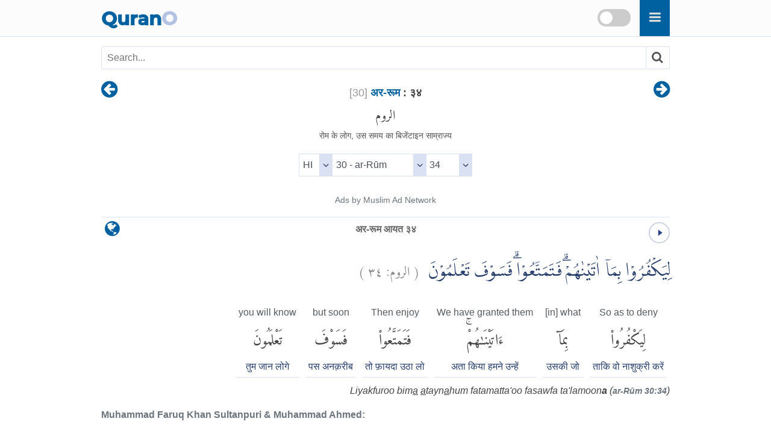

--- FILE ---
content_type: text/html
request_url: https://qurano.com/hi/30-ar-rum/verse-34/
body_size: 3387
content:
<!doctype html><html lang="hi"><head><meta content="index,follow" name="robots"><meta name="google" content="notranslate" /><meta name="googlebot" content="noarchive" /><meta charset="utf-8" /><meta http-equiv="X-UA-Compatible" content="IE=edge" /><meta name="viewport" content="width=device-width,minimum-scale=1,initial-scale=1" /><link rel="canonical" href="https://qurano.com/hi/30-ar-rum/verse-34/" /><title>अर-रूम आयत ३४ | Ar-Rum: 34 | 30:34 - Quran O</title><meta name="description" content="अर-रूम आयत ३४ - Ar-Rum: 34 - 30:34 पवित्र कुरान Hindi Word by Word Al-Quran translation with audio recitation. Surah Ar-Rum ayah 34" /><meta property="og:title" content="अर-रूम आयत ३४ | Ar-Rum: 34 | 30:34 - Quran O" /><meta property="og:type" content="article" /><meta property="og:url" content="https://qurano.com/hi/30-ar-rum/verse-34/" /><meta property="og:image" content="https://qurano.com/dist/img/qurano.png" /><link rel="alternate" href="https://qurano.com/ar/30-ar-rum/aya-34/" hreflang="ar" /><link rel="alternate" href="https://qurano.com/bn/30-ar-rum/ayah-34/" hreflang="bn" /><link rel="alternate" href="https://qurano.com/de/30-ar-rum/ayah-34/" hreflang="de" /><link rel="alternate" href="https://qurano.com/en/30-ar-rum/verse-34/" hreflang="en" /><link rel="alternate" href="https://qurano.com/ta/30-ar-rum/verse-34/" hreflang="ta" /><link rel="alternate" href="https://qurano.com/hi/30-ar-rum/verse-34/" hreflang="hi" /><link rel="alternate" href="https://qurano.com/id/30-ar-rum/ayat-34/" hreflang="id" /><link rel="alternate" href="https://qurano.com/ru/30-ar-rum/verse-34/" hreflang="ru" /><link rel="alternate" href="https://qurano.com/tr/30-ar-rum/ayah-34/" hreflang="tr" /><link rel="alternate" href="https://qurano.com/ur/30-ar-rum/ayah-34/" hreflang="ur" /><link rel="alternate" hreflang="x-default" href="https://qurano.com/en/30-ar-rum/verse-34/" /><link rel="shortcut icon" href="/dist/icons/favicon.ico" /><link rel="apple-touch-icon" sizes="180x180" href="/dist/icons/apple-touch-icon.png"><link rel="manifest" href="/dist/icons/site.webmanifest"><link rel="stylesheet" type="text/css" href="/dist/css/theme-hi.css" /><script type="application/ld+json">{"@context": "http://schema.org","@type": "WebPage","name": "अर-रूम आयत ३४ | Ar-Rum: 34 | 30:34 - Quran O","headline": "अर-रूम आयत ३४ | Ar-Rum: 34 | 30:34 - Quran O","inLanguage": "hi","mainEntityOfPage": {"@type": "WebPage","@id": "https://qurano.com/hi/30-ar-rum/verse-34/"},"publisher": {"@type": "Organization","name": "qurano","logo": {"@type": "imageObject","url": "https://qurano.com/dist/img/qurano.png"}},"author": {"@type": "Person","name": "qurano"},"editor": "qurano","url": "https://qurano.com/hi/30-ar-rum/verse-34/"}</script><script type='application/ld+json'>{"@context": "https://schema.org","@type": "BreadcrumbList","itemListElement": [{"@type": "ListItem","position": 1,"item": {"@id": "https://qurano.com","name": "Home"}}, {"@type": "ListItem","position": 2,"item": {"@id": "https://qurano.com/hi/","name": "पवित्र कुरान"}}, {"@type": "ListItem","position": 3,"item": {"@id": "https://qurano.com/hi/30-ar-rum/","name": "अर-रूम"}}, {"@type": "ListItem","position": 4,"item": {"@id": "https://qurano.com/hi/30-ar-rum/verse-34/","name": "अर-रूम आयत ३४"}}]}</script></head><body><a class="skippy sr-only sr-only-focusable" href="#content"><span class="skippy-text">Skip to main content</span></a><header class="header"><div class="header-wrapper"><div class="logo"><a href="/">Quran<span>O</span></a></div><div id="searchbox"><div class="searchbox"><span onclick="toggleSearch()" class="searchbox-icon fa fa-search"></span></div><div title="change theme" class="theme-switch-wrapper"><label class="theme-switch" for="theme_toggle"><input type="checkbox" id="theme_toggle"><span class="slider"></span></label></div></div><div class="super-search" id="js-super-search"><a href="javascript:void(0)" onclick="superSearch.toggle()" class="super-search__close-btn"><i class="fa fa-lg fa-times-circle"></i></a><input type="text" placeholder="खोज सूरा(Search)" class="super-search__input" id="js-super-search__input"><ul class="super-search__results" id="js-super-search__results"></ul></div></div></header><nav class="row navigation"><ul class="nav-list"><li class="li-left"><a title="अर-रूम आयत ३३" href="/hi/30-ar-rum/verse-33/"><i class="fa fa-lg fa-arrow-circle-left"></i></a></li><li class="li-center"><div class="surah-name"><div class="surah-title"><span class="chapter"><a lang="hi" href="/hi/30-ar-rum/"><span class="surah-number">[<span class="num-hi">30</span>]</span><strong> अर-रूम</strong></a><strong class="ayah-number num-hi"> : ३४</strong></span><span class="chapter-ar" lang="ar">الروم</span><span class="chapter-title">रोम के लोग, उस समय का बिजेंटाइन साम्राज्य</span></div></div></li><li class="li-right"><a title="अर-रूम आयत ३५" href="/hi/30-ar-rum/verse-35/"><i class="fa fa-lg fa-arrow-circle-right"></i></a></li></ul></nav><main id="content" class="row main"><div id="selectSura" class="container widget-center"></div><article class="text-hi"><div class="widget clearfix"><div class="widget-left"><div class="mediPlayer"><audio class="listen" preload="none" loop="loop" data-size="35" src="https://static.qurano.com/dist/audio/030034.mp3"></audio></div></div><div class="widget-center"><h1 id="title" data-language="hi" class="num-hi title" title="आयत ३४"><span class="text-hi active">अर-रूम आयत ३४</span></h1></div><div class="widget-right"><div class="dropdown"><button title="change language" class="dropbtn fa fa-globe" aria-label="language"></button><div class="dropdown-content"><a href="/ar/30-ar-rum/aya-34/">Arabic</a><a href="/bn/30-ar-rum/ayah-34/">Bangla/Bengali</a><a href="/de/30-ar-rum/ayah-34/">Deutsch/German</a><a href="/en/30-ar-rum/verse-34/">English</a><a href="#" class="active">Hindi</a><a href="/id/30-ar-rum/ayat-34/">Indonesia</a><a href="/ru/30-ar-rum/verse-34/">Russian</a><a href="/ta/30-ar-rum/verse-34/">Tamil</a><a href="/tr/30-ar-rum/ayah-34/">Türkçe</a><a href="/ur/30-ar-rum/ayah-34/">Urdu</a></div></div></div></div><div class="inner clearfix"><div class="quran-text text-ar"><p lang="ar" class="q-arabic" translate="no">لِيَكْفُرُوْا بِمَآ اٰتَيْنٰهُمْۗ فَتَمَتَّعُوْاۗ فَسَوْفَ تَعْلَمُوْنَ&nbsp;&nbsp;<small class="text-muted">( <span>الروم:</span> <span>٣٤</span> )</small></p></div><div class="quran-container"><div class="block"><div class="words-text text-hi"><span lang="en">So as to deny</span></div><div class="quran-text"><span lang="ar" translate="no">لِيَكْفُرُوا۟</span></div><div class="words-text text-hi"><span>ताकि वो नाशुक्री करें</span></div></div><div class="block"><div class="words-text text-hi"><span lang="en">[in] what</span></div><div class="quran-text"><span lang="ar" translate="no">بِمَآ</span></div><div class="words-text text-hi"><span>उसकी जो</span></div></div><div class="block"><div class="words-text text-hi"><span lang="en">We have granted them</span></div><div class="quran-text"><span lang="ar" translate="no">ءَاتَيْنَٰهُمْۚ</span></div><div class="words-text text-hi"><span>अता किया हमने उन्हें</span></div></div><div class="block"><div class="words-text text-hi"><span lang="en">Then enjoy</span></div><div class="quran-text"><span lang="ar" translate="no">فَتَمَتَّعُوا۟</span></div><div class="words-text text-hi"><span>तो फ़ायदा उठा लो</span></div></div><div class="block"><div class="words-text text-hi"><span lang="en">but soon</span></div><div class="quran-text"><span lang="ar" translate="no">فَسَوْفَ</span></div><div class="words-text text-hi"><span>पस अनक़रीब</span></div></div><div class="block"><div class="words-text text-hi"><span lang="en">you will know</span></div><div class="quran-text"><span lang="ar" translate="no">تَعْلَمُونَ</span></div><div class="words-text text-hi"><span>तुम जान लोगे</span></div></div></div><div class="transliteration"><p translate="no">Liyakfuroo bim<u>a</u> <u>a</u>tayn<u>a</u>hum fatamatta'oo fasawfa ta'lamoon<b>a</b> (<strong class="text-muted">ar-Rūm 30:34</strong>)</p></div><h2 class="text-muted text-trans">Muhammad Faruq Khan Sultanpuri & Muhammad Ahmed:</h2><div class="translation"><p>ताकि इस प्रकार वे उसके प्रति अकृतज्ञता दिखलाएँ जो कुछ हमने उन्हें दिया है। 'अच्छा तो मज़े उड़ा लो, शीघ्र ही तुम जान लोगे।'</p></div><h2 class="text-muted text-trans" lang="en">English Sahih:</h2><div class="translation"><p lang="en">So that they will deny what We have granted them. Then enjoy yourselves, for you are going to know. (<strong class="text-muted">[30] Ar-Rum : 34</strong>)</p></div><div id="featured_1" class="featured"></div><div class="t-widget"><button class="btn"><i class="fa"></i> <span>Collapse</span></button></div><div class="translation-wrapper"><article id="nadwi" class="ac-item is-expanded"><a class="ac-link" href="#nadwi"><i class="fa fa-link"></i></a><h3 class="ac-title" aria-selected="true" aria-expanded="true"><span>1</span> Suhel Farooq Khan/Saifur Rahman Nadwi</h3><div class="ac-content" aria-hidden="false"><div class="ac-content-inner"><p>ताकि जो (नेअमत) हमने उन्हें दी है उसकी नाशुक्री करें ख़ैर (दुनिया में चन्दरोज़ चैन कर लो) फिर तो बहुत जल्द (अपने किए का मज़ा) तुम्हे मालूम ही होगा</p></div></div></article><article id="omari" class="ac-item "><a class="ac-link" href="#omari"><i class="fa fa-link"></i></a><h3 class="ac-title" aria-selected="false" aria-expanded="false"><span>2</span> Azizul-Haqq Al-Umary</h3><div class="ac-content" aria-hidden="true"><div class="ac-content-inner"><p>ताकि वे कृतघ्न हो जायें (उसके), जो हमने प्रदान किया है उन्हें। तो तुम आन्नद ले लो, तुम्हें शीघ्र ही ज्ञान हो जायेगा।</p></div></div></article></div></div></article><div class="navigation"><ul class="nav-list"><li class="li-left"><a title="अर-रूम आयत ३३" href="/hi/30-ar-rum/verse-33/"><i class="fa fa-lg fa-arrow-circle-left"></i></a></li><li class="li-center rtl"><small><span lang="ar">القرآن الكريم</span> -<span lang="ar"> الروم<span class="num-ar">30</span> :<span class="num-ar">34</span></span><br/><span class="ltr bdi" lang="id">Ar-Rum<span> 30</span>:<span>34</span></span><br/><span class="ltr bdi"> </span></small></li><li class="li-right"><a title="अर-रूम आयत ३५" href="/hi/30-ar-rum/verse-35/"><i class="fa fa-lg fa-arrow-circle-right"></i></a></li></ul></div><div id="featured_2" class="featured"></div></main><footer class="row footer"><ins id="footer-ins"></ins><ul class="list-inline"><li><a lang="hi" href="/about/">के बारे में</a></li><li><a lang="hi" href="/contact/">संपर्क करें</a></li></ul></footer><script>var page_type="ayah",sura_id=30,sura_dir="ar-rum",count_ayat=60,number_aya=34;</script><script src="https://ajax.googleapis.com/ajax/libs/jquery/1.11.2/jquery.min.js"></script><script>window.jQuery || document.write('<script src="/dist/js/jquery.min.js?v.1.11.2"><\/script>')</script><script src="/dist/js/theme-hi.js"></script><script>$(document).ready(function () {superSearch({searchFile: "/dist/data/quran-hi.xml"});});</script></body></html>